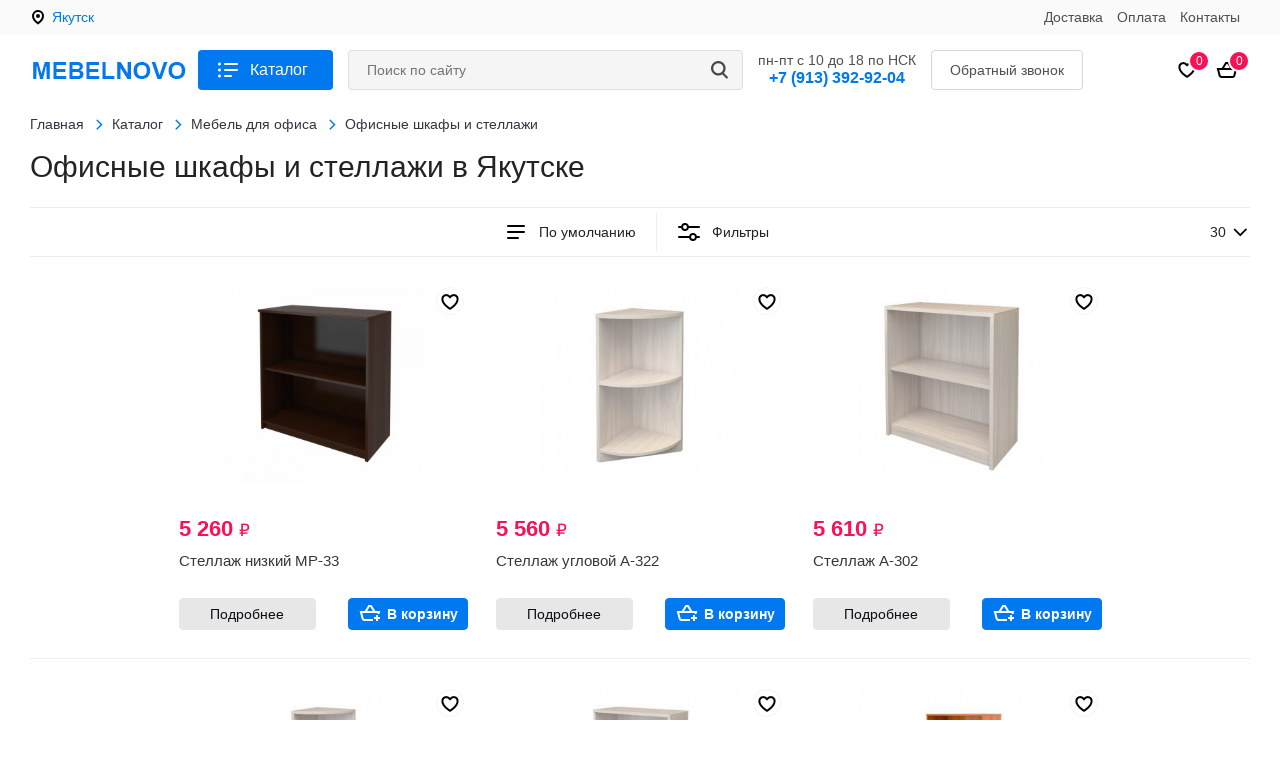

--- FILE ---
content_type: text/html; charset=UTF-8
request_url: https://yakytsk.mebelnovo.ru/katalog/mebeli-dlia-ofisa/ofisnye-shkafy-i-stellagi/
body_size: 8283
content:
<!DOCTYPE html>
<html lang="ru">
<head>
  <meta charset="utf-8">
  <meta name="viewport" content="width=device-width, initial-scale=1">
      <link rel="amphtml" href="https://yakytsk.mebelnovo.ru/amp/katalog/mebeli-dlia-ofisa/ofisnye-shkafy-i-stellagi/">  <title>Офисные шкафы и стеллажи купить в Якутске</title>
  <meta name='description' content='Купить офисные шкафы и стеллажи в Якутске по низкой цене. Заходи! Описание и фото - на сайте. Быстрая доставка по всей России!'>
  <meta name='keywords' content=''>
  <link rel="shortcut icon" type="image/png" href="https://mebelnovo.ru/templates/images/favicon.png">
      <link href="/templates/css/modules_site.css" rel="stylesheet" media="screen" />
    <link href="/templates/css/style.css?14" rel="stylesheet" media="screen" />
    <!--[if lt IE 9]><script src="https://cdnjs.cloudflare.com/ajax/libs/html5shiv/3.7.3/html5shiv.min.js"></script><![endif]-->
  <script>window.dataLayer = window.dataLayer || [];</script>
    <script type="application/ld+json">
    {
      "@context": "https://schema.org",
      "@type": "Organization",
      "url": "https://yakytsk.mebelnovo.ru/",
      "logo": "https://yakytsk.mebelnovo.ru/templates/images/logo-square.jpg"
    }
  </script>
      <meta property="og:title" content='Офисные шкафы и стеллажи в Якутске'/>
    <meta property="og:description" content='Купить офисные шкафы и стеллажи в Якутске по низкой цене. Заходи! Описание и фото - на сайте. Быстрая доставка по всей России!'>
          <meta property="og:image" content="https://yakytsk.mebelnovo.ru/images/one/ofisnye-shkafy-i-stellagi-611.jpg" />
      <meta property="og:image:width" content="290" />
      <meta property="og:image:height" content="290" />
        <meta property="og:type" content="website" />
    <meta property="og:url" content= "https://yakytsk.mebelnovo.ru/katalog/mebeli-dlia-ofisa/ofisnye-shkafy-i-stellagi/" />
    <meta property="og:locale" content="ru_RU" />
    <meta property="og:site_name" content="«MebelNovo»" />
  </head>
<body>

<div class="head-top">
  <div class="head-top-inner">
    <a href="#" class="city-link cities-but">Якутск</a>
    <ul class="menu-higher">
              <li><a href="/dostavka/">Доставка</a></li>              <li><a href="/oplata/">Оплата</a></li>              <li><a href="/kontakty/">Контакты</a></li>          </ul>
    <div class="clr"></div>
  </div>
</div>

<header class="header">
  <div class="head-line">
    <div class="head-inner">
      <a href="/katalog/" class="catalog-but catalog-but-mob"></a>
      <a href="/" class="logo"><img src="/templates/images/logo.jpg" alt="«MebelNovo»" width="158" height="23"></a>
      <a href="/katalog/" class="catalog-but catalog-but-full">Каталог</a>
      <div class="search-box">
        <form class="search-form" name="search" id="search-form" method="get" action="/search/" autocomplete="off">
          <input class="search-input" type="text" name="q" value="" id="q" placeholder="Поиск по сайту" autocomplete="off">
          <a title="Поиск по сайту" class="search-but" onclick="submitForm('search-form')"></a>
        </form>
        <div class="search-res" id="search-res"></div>
      </div>
      <div class="head-info">
        <div>пн-пт с 10 до 18 по НСК</div>
        <a href="tel:+7(913)392-92-04">+7 (913) 392-92-04</a>
      </div>
      <a href="#modal-callback" class="callback-but callback-but-head">Обратный звонок</a>
      <a href="/oformlenie-zakaza/" class="cart-box">
        <div class="cart-icon"></div>
        <span id="cart-mini">
0</span>
      </a>
      <a href="/izbrannoe/" class="favorite-box">
        <div class="favorite-icon"></div>
        <span id="favorites-count">0</span>
      </a>
      <a href="#" class="city-link-icon cities-but"></a>
      <div class="clr"></div>
    </div>
  </div>
</header>

<div class="left-panel menu-panel">
  <a class="leftmenu-catalog" href="/katalog/">Каталог</a>
  <ul class="leftmenu">
          <li><a href="/katalog/mebeli-dlia-kykhni/">Мебель для кухни</a>
                  <div class="leftmenu-arrow"></div>
          <ul>
                                        <li><a href="/katalog/mebeli-dlia-kykhni/modylinye-kykhonnye-garnityry/">Модульные кухонные гарнитуры</a></li>
                                        <li><a href="/katalog/mebeli-dlia-kykhni/standartnye-kykhonnye-garnityry/">Стандартные кухонные гарнитуры</a></li>
                                        <li><a href="/katalog/mebeli-dlia-kykhni/yglovye-kykhonnye-garnityry/">Угловые кухонные гарнитуры</a></li>
                                        <li><a href="/katalog/mebeli-dlia-kykhni/kykhonnye-ygolki-kykhonnye-zony/">Кухонные уголки, кухонные зоны</a></li>
                                        <li><a href="/katalog/mebeli-dlia-kykhni/stenovye-paneli-fartyki/">Стеновые панели (фартуки)</a></li>
                                        <li><a href="/katalog/mebeli-dlia-kykhni/obedennye-stoly-stoly-tymby/">Обеденные столы, столы-тумбы</a></li>
                                        <li><a href="/katalog/mebeli-dlia-kykhni/styliia-i-tabyrety-dlia-kykhni/">Стулья и табуреты для кухни</a></li>
                                        <li><a href="/katalog/mebeli-dlia-kykhni/stoleshnicy-38-mm/">Столешницы 38 мм</a></li>
                                        <li><a href="/katalog/mebeli-dlia-kykhni/stoleshnicy-26-mm/">Столешницы 26 мм</a></li>
                      </ul>
              </li>
          <li><a href="/katalog/mebeli-dlia-gostinoi/">Мебель для гостиной</a>
                  <div class="leftmenu-arrow"></div>
          <ul>
                                        <li><a href="/katalog/mebeli-dlia-gostinoi/modylinye-gostinye/">Модульные гостиные</a></li>
                                        <li><a href="/katalog/mebeli-dlia-gostinoi/mini-stenki-stenki/">Мини-стенки, стенки</a></li>
                                        <li><a href="/katalog/mebeli-dlia-gostinoi/gyrnalinye-stoliki/">Журнальные столики</a></li>
                                        <li><a href="/katalog/mebeli-dlia-gostinoi/tymby-tv/">Тумбы тв</a></li>
                      </ul>
              </li>
          <li><a href="/katalog/mebeli-dlia-detskoi/">Мебель для детской</a>
                  <div class="leftmenu-arrow"></div>
          <ul>
                                        <li><a href="/katalog/mebeli-dlia-detskoi/prikrovatnye-tymby-v-detskyu/">Прикроватные тумбы в детскую</a></li>
                                                      <li><a href="/katalog/mebeli-dlia-detskoi/modylinye-detskie/">Модульные детские</a></li>
                                        <li><a href="/katalog/mebeli-dlia-detskoi/standartnye-detskie/">Стандартные детские</a></li>
                                        <li><a href="/katalog/mebeli-dlia-detskoi/detskie-krovati/">Детские кровати</a></li>
                                        <li><a href="/katalog/mebeli-dlia-detskoi/krovati-cherdaki-2-kh-iarysnye-krovati/">Кровати-чердаки, 2-х ярусные кровати</a></li>
                                        <li><a href="/katalog/mebeli-dlia-detskoi/detskie-shkafy/">Детские шкафы</a></li>
                                        <li><a href="/katalog/mebeli-dlia-detskoi/komody-detskie/">Комоды детские</a></li>
                                        <li><a href="/katalog/mebeli-dlia-detskoi/pisimennye-stoly/">Письменные столы</a></li>
                                        <li><a href="/katalog/mebeli-dlia-detskoi/detskie-divany/">Детские диваны</a></li>
                      </ul>
              </li>
          <li><a href="/katalog/mebeli-dlia-prikhogei/">Мебель для прихожей</a>
                  <div class="leftmenu-arrow"></div>
          <ul>
                                        <li><a href="/katalog/mebeli-dlia-prikhogei/modylinye-prikhogie/">Модульные прихожие</a></li>
                                        <li><a href="/katalog/mebeli-dlia-prikhogei/standartnye-prikhogie/">Стандартные прихожие</a></li>
                                        <li><a href="/katalog/mebeli-dlia-prikhogei/veshalki-dlia-prikhogei/">Вешалки для прихожей</a></li>
                                        <li><a href="/katalog/mebeli-dlia-prikhogei/tymby-pod-obyvi-obyvnicy-i-banketki/">Тумбы под обувь (обувницы) и банкетки</a></li>
                                        <li><a href="/katalog/mebeli-dlia-prikhogei/zerkala/">Зеркала</a></li>
                      </ul>
              </li>
          <li><a href="/katalog/mebeli-dlia-spalini/">Мебель для спальни</a>
                  <div class="leftmenu-arrow"></div>
          <ul>
                                        <li><a href="/katalog/mebeli-dlia-spalini/modylinye-spalinye-garnityry/">Модульные спальные гарнитуры</a></li>
                                        <li><a href="/katalog/mebeli-dlia-spalini/krovati/">Кровати</a></li>
                                        <li><a href="/katalog/mebeli-dlia-spalini/krovati-s-podyemnym-mekhanizmom/">Кровати с подъемным механизмом</a></li>
                                        <li><a href="/katalog/mebeli-dlia-spalini/komody/">Комоды</a></li>
                                        <li><a href="/katalog/mebeli-dlia-spalini/tymby-prikrovatnye/">Тумбы прикроватные</a></li>
                                        <li><a href="/katalog/mebeli-dlia-spalini/stoly-tyaletnye-trumo/">Столы туалетные, трюмо</a></li>
                                        <li><a href="/katalog/mebeli-dlia-spalini/polki/">Полки</a></li>
                                    </ul>
              </li>
          <li><a href="/katalog/shkafy/">Шкафы</a>
                  <div class="leftmenu-arrow"></div>
          <ul>
                                        <li><a href="/katalog/shkafy/polki-620/">Полки</a></li>
                                        <li><a href="/katalog/shkafy/shkafy-kype/">Шкафы-купе</a></li>
                                        <li><a href="/katalog/shkafy/raspashnye-shkafy/">Распашные шкафы</a></li>
                                        <li><a href="/katalog/shkafy/yglovye-shkafy/">Угловые шкафы</a></li>
                                        <li><a href="/katalog/shkafy/stellagi/">Стеллажи</a></li>
                                        <li><a href="/katalog/shkafy/penaly/">Пеналы</a></li>
                                                  </ul>
              </li>
          <li><a href="/katalog/miagkaia-mebeli/">Мягкая мебель</a>
                  <div class="leftmenu-arrow"></div>
          <ul>
                                        <li><a href="/katalog/miagkaia-mebeli/priamye-divany/">Прямые диваны</a></li>
                                        <li><a href="/katalog/miagkaia-mebeli/yglovye-divany/">Угловые диваны</a></li>
                                        <li><a href="/katalog/miagkaia-mebeli/detskie-divany-48/">Детские диваны</a></li>
                                        <li><a href="/katalog/miagkaia-mebeli/kresla-krovati-kresla-i-pyfy/">Кресла-кровати, кресла и пуфы</a></li>
                                    </ul>
              </li>
          <li><a href="/katalog/matrasy/">Матрасы</a>
                  <div class="leftmenu-arrow"></div>
          <ul>
                                        <li><a href="/katalog/matrasy/matrasy-s-nezavisimym-pryginnym-blokom-ortopedicheskie/">Матрасы с независимым пружинным блоком (ортопедические)</a></li>
                                        <li><a href="/katalog/matrasy/namatrasniki-i-chekhly-dlia-matrasov/">Наматрасники и чехлы для матрасов</a></li>
                                        <li><a href="/katalog/matrasy/matrasy-bonneli/">Матрасы боннель</a></li>
                                    </ul>
              </li>
          <li><a href="/katalog/mebeli-dlia-ofisa/">Мебель для офиса</a>
                  <div class="leftmenu-arrow"></div>
          <ul>
                                        <li><a href="/katalog/mebeli-dlia-ofisa/ofisnye-stoly-tymby/">Офисные столы, тумбы</a></li>
                                        <li><a href="/katalog/mebeli-dlia-ofisa/rabochie-kabinety/">Рабочие кабинеты</a></li>
                                        <li><a href="/katalog/mebeli-dlia-ofisa/ofisnye-shkafy-i-stellagi/">Офисные шкафы и стеллажи</a></li>
                                        <li><a href="/katalog/mebeli-dlia-ofisa/priamye-kompiuternye-stoly/">Прямые компьютерные столы</a></li>
                                        <li><a href="/katalog/mebeli-dlia-ofisa/yglovye-kompiuternye-stoly/">Угловые компьютерные столы</a></li>
                                        <li><a href="/katalog/mebeli-dlia-ofisa/modylinye-kompiuternye-stoly/">Модульные компьютерные столы</a></li>
                                        <li><a href="/katalog/mebeli-dlia-ofisa/kresla-rykovoditelei/">Кресла руководителей</a></li>
                                        <li><a href="/katalog/mebeli-dlia-ofisa/kompiuternye-kresla/">Компьютерные кресла</a></li>
                                                      <li><a href="/katalog/mebeli-dlia-ofisa/ofisnye-divany/">Офисные диваны</a></li>
                                        <li><a href="/katalog/mebeli-dlia-ofisa/tymby-i-polki/">Тумбы и полки</a></li>
                      </ul>
              </li>
          <li><a href="/katalog/akcii/">Акции</a>
              </li>
          <li><a href="/katalog/proizvoditeli/">Производители</a>
              </li>
      </ul>
  <ul class="menu-higher-mob">
                <li><a href="/dostavka/">Доставка</a></li>                <li><a href="/oplata/">Оплата</a></li>                <li><a href="/kontakty/">Контакты</a></li>      </ul>
</div>
<div class="container" id="category-611">
  
<div class="breadcrumbs" itemscope itemtype="http://schema.org/BreadcrumbList">
  <div itemprop="itemListElement" itemscope itemtype="http://schema.org/ListItem">
    <a href="/" itemprop="item">
      <span itemprop="name">Главная</span>
      <meta itemprop="position" content="0">
    </a>
  </div>
              <div itemprop="itemListElement" itemscope itemtype="http://schema.org/ListItem">
        <a href="/katalog/" title="Каталог" itemprop="item">
          <span itemprop="name">Каталог</span>
          <meta itemprop="position" content="1">
        </a>
      </div>
                    <div itemprop="itemListElement" itemscope itemtype="http://schema.org/ListItem">
        <a href="/katalog/mebeli-dlia-ofisa/" title="Мебель для офиса" itemprop="item">
          <span itemprop="name">Мебель для офиса</span>
          <meta itemprop="position" content="2">
        </a>
      </div>
                    <span>Офисные шкафы и стеллажи</span>
          </div>
  <h1>Офисные шкафы и стеллажи в Якутске</h1>

  
  
  
  
      <div class="cat-filter">
      
<div class="filter-sort-but">
  <span>
    По умолчанию  </span>
  <div class="filter-sort-list" id="filter-sort-list">
    <a href="/katalog/mebeli-dlia-ofisa/ofisnye-shkafy-i-stellagi/">По умолчанию</a>
    <a href="/katalog/mebeli-dlia-ofisa/ofisnye-shkafy-i-stellagi/?sort=resprice-asc">Сначала дешевые</a>
    <a href="/katalog/mebeli-dlia-ofisa/ofisnye-shkafy-i-stellagi/?sort=resprice-desc">Сначала дорогие</a>
  </div>
</div>
<div class="filter-but">Фильтры</div>

<div class="products-count-but">
  <span>
    30  </span>
  <div class="products-count-list" id="products-count-list">
    <a href="#">30</a>
    <a href="#">60</a>
    <a href="#">80</a>
  </div>
</div>    </div>
  
      <div class="products-box">
        <div class="prod" id="mat1-23163">
    <div class="prod-img">
      <a href="/katalog/stellag-nizkii-mr-33/">
        <img src="/images/small/stellag-nizkii-mr-33-23163-1.jpg" alt="Стеллаж низкий МР-33 в Якутске - yakytsk.mebelnovo.ru | фото" title="Стеллаж низкий МР-33 в Якутске - yakytsk.mebelnovo.ru | подробнее">
      </a>
                          <div class="prod-favorite-but">
          <div class="prod-favorite-but-icon"></div>
        </div>
          </div>
    <div class="prod-sizes"></div>
    <div class="prod-prices">
              <div class="prod-price">5 260 <span>₽</span></div>
          </div>
    <div class="prod-name">
      <a href="/katalog/stellag-nizkii-mr-33/">Стеллаж низкий МР-33</a>
    </div>
    <div class="prod-buts">
      <a href="/katalog/stellag-nizkii-mr-33/" class="prod-more">Подробнее</a>
      <a href="#" class="prod-tocart cart-add">В корзину</a>
      <div class="clr"></div>
    </div>
  </div>
    <div class="prod" id="mat1-23158">
    <div class="prod-img">
      <a href="/katalog/stellag-yglovoi-a-322/">
        <img src="/images/small/stellag-yglovoi-a-322-23158-1.jpg" alt="Стеллаж угловой А-322 в Якутске - yakytsk.mebelnovo.ru | фото" title="Стеллаж угловой А-322 в Якутске - yakytsk.mebelnovo.ru | подробнее">
      </a>
                          <div class="prod-favorite-but">
          <div class="prod-favorite-but-icon"></div>
        </div>
          </div>
    <div class="prod-sizes"></div>
    <div class="prod-prices">
              <div class="prod-price">5 560 <span>₽</span></div>
          </div>
    <div class="prod-name">
      <a href="/katalog/stellag-yglovoi-a-322/">Стеллаж угловой А-322</a>
    </div>
    <div class="prod-buts">
      <a href="/katalog/stellag-yglovoi-a-322/" class="prod-more">Подробнее</a>
      <a href="#" class="prod-tocart cart-add">В корзину</a>
      <div class="clr"></div>
    </div>
  </div>
    <div class="prod" id="mat1-23173">
    <div class="prod-img">
      <a href="/katalog/stellag-a-302/">
        <img src="/images/small/stellag-a-302-23173-1.jpg" alt="Стеллаж А-302 в Якутске - yakytsk.mebelnovo.ru | фото" title="Стеллаж А-302 в Якутске - yakytsk.mebelnovo.ru | подробнее">
      </a>
                          <div class="prod-favorite-but">
          <div class="prod-favorite-but-icon"></div>
        </div>
          </div>
    <div class="prod-sizes"></div>
    <div class="prod-prices">
              <div class="prod-price">5 610 <span>₽</span></div>
          </div>
    <div class="prod-name">
      <a href="/katalog/stellag-a-302/">Стеллаж А-302</a>
    </div>
    <div class="prod-buts">
      <a href="/katalog/stellag-a-302/" class="prod-more">Подробнее</a>
      <a href="#" class="prod-tocart cart-add">В корзину</a>
      <div class="clr"></div>
    </div>
  </div>
    <div class="prod" id="mat1-23157">
    <div class="prod-img">
      <a href="/katalog/stellag-yglovoi-a-324/">
        <img src="/images/small/stellag-yglovoi-a-324-23157-1.jpg" alt="Стеллаж угловой А-324 в Якутске - yakytsk.mebelnovo.ru | фото" title="Стеллаж угловой А-324 в Якутске - yakytsk.mebelnovo.ru | подробнее">
      </a>
                          <div class="prod-favorite-but">
          <div class="prod-favorite-but-icon"></div>
        </div>
          </div>
    <div class="prod-sizes"></div>
    <div class="prod-prices">
              <div class="prod-price">7 180 <span>₽</span></div>
          </div>
    <div class="prod-name">
      <a href="/katalog/stellag-yglovoi-a-324/">Стеллаж угловой А-324</a>
    </div>
    <div class="prod-buts">
      <a href="/katalog/stellag-yglovoi-a-324/" class="prod-more">Подробнее</a>
      <a href="#" class="prod-tocart cart-add">В корзину</a>
      <div class="clr"></div>
    </div>
  </div>
    <div class="prod" id="mat1-23172">
    <div class="prod-img">
      <a href="/katalog/stellag-a-304/">
        <img src="/images/small/stellag-a-304-23172-1.jpg" alt="Стеллаж А-304 в Якутске - yakytsk.mebelnovo.ru | фото" title="Стеллаж А-304 в Якутске - yakytsk.mebelnovo.ru | подробнее">
      </a>
                          <div class="prod-favorite-but">
          <div class="prod-favorite-but-icon"></div>
        </div>
          </div>
    <div class="prod-sizes"></div>
    <div class="prod-prices">
              <div class="prod-price">7 410 <span>₽</span></div>
          </div>
    <div class="prod-name">
      <a href="/katalog/stellag-a-304/">Стеллаж А-304</a>
    </div>
    <div class="prod-buts">
      <a href="/katalog/stellag-a-304/" class="prod-more">Подробнее</a>
      <a href="#" class="prod-tocart cart-add">В корзину</a>
      <div class="clr"></div>
    </div>
  </div>
    <div class="prod" id="mat1-23170">
    <div class="prod-img">
      <a href="/katalog/stellag-v-834/">
        <img src="/images/small/stellag-v-834-23170-1.jpg" alt="Стеллаж В-834 в Якутске - yakytsk.mebelnovo.ru | фото" title="Стеллаж В-834 в Якутске - yakytsk.mebelnovo.ru | подробнее">
      </a>
                          <div class="prod-favorite-but">
          <div class="prod-favorite-but-icon"></div>
        </div>
          </div>
    <div class="prod-sizes"></div>
    <div class="prod-prices">
              <div class="prod-price">7 730 <span>₽</span></div>
          </div>
    <div class="prod-name">
      <a href="/katalog/stellag-v-834/">Стеллаж В-834</a>
    </div>
    <div class="prod-buts">
      <a href="/katalog/stellag-v-834/" class="prod-more">Подробнее</a>
      <a href="#" class="prod-tocart cart-add">В корзину</a>
      <div class="clr"></div>
    </div>
  </div>
    <div class="prod" id="mat1-23221">
    <div class="prod-img">
      <a href="/katalog/korpys-shkafa-dlia-odegdy-mr-32/">
        <img src="/images/small/korpys-shkafa-dlia-odegdy-mr-32-23221-1.jpg" alt="Корпус шкафа для одежды МР-32 в Якутске - yakytsk.mebelnovo.ru | фото" title="Корпус шкафа для одежды МР-32 в Якутске - yakytsk.mebelnovo.ru | подробнее">
      </a>
                          <div class="prod-favorite-but">
          <div class="prod-favorite-but-icon"></div>
        </div>
          </div>
    <div class="prod-sizes"></div>
    <div class="prod-prices">
              <div class="prod-price">8 760 <span>₽</span></div>
          </div>
    <div class="prod-name">
      <a href="/katalog/korpys-shkafa-dlia-odegdy-mr-32/">Корпус шкафа для одежды МР-32</a>
    </div>
    <div class="prod-buts">
      <a href="/katalog/korpys-shkafa-dlia-odegdy-mr-32/" class="prod-more">Подробнее</a>
      <a href="#" class="prod-tocart cart-add">В корзину</a>
      <div class="clr"></div>
    </div>
  </div>
    <div class="prod" id="mat1-23168">
    <div class="prod-img">
      <a href="/katalog/stellag-v-838/">
        <img src="/images/small/stellag-v-838-23168-1.jpg" alt="Стеллаж В-838 в Якутске - yakytsk.mebelnovo.ru | фото" title="Стеллаж В-838 в Якутске - yakytsk.mebelnovo.ru | подробнее">
      </a>
                          <div class="prod-favorite-but">
          <div class="prod-favorite-but-icon"></div>
        </div>
          </div>
    <div class="prod-sizes"></div>
    <div class="prod-prices">
              <div class="prod-price">9 840 <span>₽</span></div>
          </div>
    <div class="prod-name">
      <a href="/katalog/stellag-v-838/">Стеллаж В-838</a>
    </div>
    <div class="prod-buts">
      <a href="/katalog/stellag-v-838/" class="prod-more">Подробнее</a>
      <a href="#" class="prod-tocart cart-add">В корзину</a>
      <div class="clr"></div>
    </div>
  </div>
    <div class="prod" id="mat1-23156">
    <div class="prod-img">
      <a href="/katalog/stellag-yglovoi-a-326/">
        <img src="/images/small/stellag-yglovoi-a-326-23156-1.jpg" alt="Стеллаж угловой А-326 в Якутске - yakytsk.mebelnovo.ru | фото" title="Стеллаж угловой А-326 в Якутске - yakytsk.mebelnovo.ru | подробнее">
      </a>
                          <div class="prod-favorite-but">
          <div class="prod-favorite-but-icon"></div>
        </div>
          </div>
    <div class="prod-sizes"></div>
    <div class="prod-prices">
              <div class="prod-price">9 930 <span>₽</span></div>
          </div>
    <div class="prod-name">
      <a href="/katalog/stellag-yglovoi-a-326/">Стеллаж угловой А-326</a>
    </div>
    <div class="prod-buts">
      <a href="/katalog/stellag-yglovoi-a-326/" class="prod-more">Подробнее</a>
      <a href="#" class="prod-tocart cart-add">В корзину</a>
      <div class="clr"></div>
    </div>
  </div>
    <div class="prod" id="mat1-23219">
    <div class="prod-img">
      <a href="/katalog/korpys-shkafa-prioritet-k-933/">
        <img src="/images/small/korpys-shkafa-prioritet-k-933-23219-1.jpg" alt="Корпус шкафа Приоритет К-933 в Якутске - yakytsk.mebelnovo.ru | фото" title="Корпус шкафа Приоритет К-933 в Якутске - yakytsk.mebelnovo.ru | подробнее">
      </a>
                          <div class="prod-favorite-but">
          <div class="prod-favorite-but-icon"></div>
        </div>
          </div>
    <div class="prod-sizes"></div>
    <div class="prod-prices">
              <div class="prod-price">11 230 <span>₽</span></div>
          </div>
    <div class="prod-name">
      <a href="/katalog/korpys-shkafa-prioritet-k-933/">Корпус шкафа Приоритет К-933</a>
    </div>
    <div class="prod-buts">
      <a href="/katalog/korpys-shkafa-prioritet-k-933/" class="prod-more">Подробнее</a>
      <a href="#" class="prod-tocart cart-add">В корзину</a>
      <div class="clr"></div>
    </div>
  </div>
    <div class="prod" id="mat1-23171">
    <div class="prod-img">
      <a href="/katalog/stellag-a-306/">
        <img src="/images/small/stellag-a-306-23171-1.jpg" alt="Стеллаж А-306 в Якутске - yakytsk.mebelnovo.ru | фото" title="Стеллаж А-306 в Якутске - yakytsk.mebelnovo.ru | подробнее">
      </a>
                          <div class="prod-favorite-but">
          <div class="prod-favorite-but-icon"></div>
        </div>
          </div>
    <div class="prod-sizes"></div>
    <div class="prod-prices">
              <div class="prod-price">11 580 <span>₽</span></div>
          </div>
    <div class="prod-name">
      <a href="/katalog/stellag-a-306/">Стеллаж А-306</a>
    </div>
    <div class="prod-buts">
      <a href="/katalog/stellag-a-306/" class="prod-more">Подробнее</a>
      <a href="#" class="prod-tocart cart-add">В корзину</a>
      <div class="clr"></div>
    </div>
  </div>
    <div class="prod" id="mat1-23160">
    <div class="prod-img">
      <a href="/katalog/stellag-srednii-yzkii-nt-440/">
        <img src="/images/small/stellag-srednii-yzkii-nt-440-23160-1.jpg" alt="Стеллаж средний узкий НТ-440 в Якутске - yakytsk.mebelnovo.ru | фото" title="Стеллаж средний узкий НТ-440 в Якутске - yakytsk.mebelnovo.ru | подробнее">
      </a>
                          <div class="prod-favorite-but">
          <div class="prod-favorite-but-icon"></div>
        </div>
          </div>
    <div class="prod-sizes"></div>
    <div class="prod-prices">
              <div class="prod-price">11 630 <span>₽</span></div>
          </div>
    <div class="prod-name">
      <a href="/katalog/stellag-srednii-yzkii-nt-440/">Стеллаж средний узкий НТ-440</a>
    </div>
    <div class="prod-buts">
      <a href="/katalog/stellag-srednii-yzkii-nt-440/" class="prod-more">Подробнее</a>
      <a href="#" class="prod-tocart cart-add">В корзину</a>
      <div class="clr"></div>
    </div>
  </div>
    <div class="prod" id="mat1-23090">
    <div class="prod-img">
      <a href="/katalog/shkaf-dlia-odegdy-a-308/">
        <img src="/images/small/shkaf-dlia-odegdy-a-308-23090-1.jpg" alt="Шкаф для одежды А-308 в Якутске - yakytsk.mebelnovo.ru | фото" title="Шкаф для одежды А-308 в Якутске - yakytsk.mebelnovo.ru | подробнее">
      </a>
                          <div class="prod-favorite-but">
          <div class="prod-favorite-but-icon"></div>
        </div>
          </div>
    <div class="prod-sizes"></div>
    <div class="prod-prices">
              <div class="prod-price">13 370 <span>₽</span></div>
          </div>
    <div class="prod-name">
      <a href="/katalog/shkaf-dlia-odegdy-a-308/">Шкаф для одежды А-308</a>
    </div>
    <div class="prod-buts">
      <a href="/katalog/shkaf-dlia-odegdy-a-308/" class="prod-more">Подробнее</a>
      <a href="#" class="prod-tocart cart-add">В корзину</a>
      <div class="clr"></div>
    </div>
  </div>
    <div class="prod" id="mat1-23220">
    <div class="prod-img">
      <a href="/katalog/korpys-shkafa-prioritet-k-932/">
        <img src="/images/small/korpys-shkafa-prioritet-k-932-23220-1.jpg" alt="Корпус шкафа Приоритет К-932 в Якутске - yakytsk.mebelnovo.ru | фото" title="Корпус шкафа Приоритет К-932 в Якутске - yakytsk.mebelnovo.ru | подробнее">
      </a>
                          <div class="prod-favorite-but">
          <div class="prod-favorite-but-icon"></div>
        </div>
          </div>
    <div class="prod-sizes"></div>
    <div class="prod-prices">
              <div class="prod-price">13 530 <span>₽</span></div>
          </div>
    <div class="prod-name">
      <a href="/katalog/korpys-shkafa-prioritet-k-932/">Корпус шкафа Приоритет К-932</a>
    </div>
    <div class="prod-buts">
      <a href="/katalog/korpys-shkafa-prioritet-k-932/" class="prod-more">Подробнее</a>
      <a href="#" class="prod-tocart cart-add">В корзину</a>
      <div class="clr"></div>
    </div>
  </div>
    <div class="prod" id="mat1-23085">
    <div class="prod-img">
      <a href="/katalog/shkaf-kombinirovannyi-a-321/">
        <img src="/images/small/shkaf-kombinirovannyi-a-321-23085-1.jpg" alt="Шкаф комбинированный А-321 в Якутске - yakytsk.mebelnovo.ru | фото" title="Шкаф комбинированный А-321 в Якутске - yakytsk.mebelnovo.ru | подробнее">
      </a>
                          <div class="prod-favorite-but">
          <div class="prod-favorite-but-icon"></div>
        </div>
          </div>
    <div class="prod-sizes"></div>
    <div class="prod-prices">
              <div class="prod-price">13 610 <span>₽</span></div>
          </div>
    <div class="prod-name">
      <a href="/katalog/shkaf-kombinirovannyi-a-321/">Шкаф комбинированный А-321</a>
    </div>
    <div class="prod-buts">
      <a href="/katalog/shkaf-kombinirovannyi-a-321/" class="prod-more">Подробнее</a>
      <a href="#" class="prod-tocart cart-add">В корзину</a>
      <div class="clr"></div>
    </div>
  </div>
    <div class="prod" id="mat1-23159">
    <div class="prod-img">
      <a href="/katalog/stellag-srednii-shirokii-nt-480/">
        <img src="/images/small/stellag-srednii-shirokii-nt-480-23159-1.jpg" alt="Стеллаж средний широкий НТ-480 в Якутске - yakytsk.mebelnovo.ru | фото" title="Стеллаж средний широкий НТ-480 в Якутске - yakytsk.mebelnovo.ru | подробнее">
      </a>
                          <div class="prod-favorite-but">
          <div class="prod-favorite-but-icon"></div>
        </div>
          </div>
    <div class="prod-sizes"></div>
    <div class="prod-prices">
              <div class="prod-price">13 610 <span>₽</span></div>
          </div>
    <div class="prod-name">
      <a href="/katalog/stellag-srednii-shirokii-nt-480/">Стеллаж средний широкий НТ-480</a>
    </div>
    <div class="prod-buts">
      <a href="/katalog/stellag-srednii-shirokii-nt-480/" class="prod-more">Подробнее</a>
      <a href="#" class="prod-tocart cart-add">В корзину</a>
      <div class="clr"></div>
    </div>
  </div>
    <div class="prod" id="mat1-23166">
    <div class="prod-img">
      <a href="/katalog/stellag-vysokii-yzkii-nt-540/">
        <img src="/images/small/stellag-vysokii-yzkii-nt-540-23166-1.jpg" alt="Стеллаж высокий узкий НТ-540 в Якутске - yakytsk.mebelnovo.ru | фото" title="Стеллаж высокий узкий НТ-540 в Якутске - yakytsk.mebelnovo.ru | подробнее">
      </a>
                          <div class="prod-favorite-but">
          <div class="prod-favorite-but-icon"></div>
        </div>
          </div>
    <div class="prod-sizes"></div>
    <div class="prod-prices">
              <div class="prod-price">14 070 <span>₽</span></div>
          </div>
    <div class="prod-name">
      <a href="/katalog/stellag-vysokii-yzkii-nt-540/">Стеллаж высокий узкий НТ-540</a>
    </div>
    <div class="prod-buts">
      <a href="/katalog/stellag-vysokii-yzkii-nt-540/" class="prod-more">Подробнее</a>
      <a href="#" class="prod-tocart cart-add">В корзину</a>
      <div class="clr"></div>
    </div>
  </div>
    <div class="prod" id="mat1-23088">
    <div class="prod-img">
      <a href="/katalog/shkaf-dlia-odegdy-v-891-v-839vd-869vf-865-mil-orekh/">
        <img src="/images/small/shkaf-dlia-odegdy-v-891-v-839vd-869vf-865-mil-orekh-23088-1.jpg" alt="Шкаф для одежды В-891 (В-839,ВД-869,ВФ-865) мил. орех в Якутске - yakytsk.mebelnovo.ru | фото" title="Шкаф для одежды В-891 (В-839,ВД-869,ВФ-865) мил. орех в Якутске - yakytsk.mebelnovo.ru | подробнее">
      </a>
                          <div class="prod-favorite-but">
          <div class="prod-favorite-but-icon"></div>
        </div>
          </div>
    <div class="prod-sizes"></div>
    <div class="prod-prices">
              <div class="prod-price">14 840 <span>₽</span></div>
          </div>
    <div class="prod-name">
      <a href="/katalog/shkaf-dlia-odegdy-v-891-v-839vd-869vf-865-mil-orekh/">Шкаф для одежды В-891 (В-839,ВД-869,ВФ-865) мил. орех</a>
    </div>
    <div class="prod-buts">
      <a href="/katalog/shkaf-dlia-odegdy-v-891-v-839vd-869vf-865-mil-orekh/" class="prod-more">Подробнее</a>
      <a href="#" class="prod-tocart cart-add">В корзину</a>
      <div class="clr"></div>
    </div>
  </div>
    <div class="prod" id="mat1-23165">
    <div class="prod-img">
      <a href="/katalog/stellag-vysokii-shirokii-nt-580/">
        <img src="/images/small/stellag-vysokii-shirokii-nt-580-23165-1.jpg" alt="Стеллаж высокий широкий НТ-580 в Якутске - yakytsk.mebelnovo.ru | фото" title="Стеллаж высокий широкий НТ-580 в Якутске - yakytsk.mebelnovo.ru | подробнее">
      </a>
                          <div class="prod-favorite-but">
          <div class="prod-favorite-but-icon"></div>
        </div>
          </div>
    <div class="prod-sizes"></div>
    <div class="prod-prices">
              <div class="prod-price">18 710 <span>₽</span></div>
          </div>
    <div class="prod-name">
      <a href="/katalog/stellag-vysokii-shirokii-nt-580/">Стеллаж высокий широкий НТ-580</a>
    </div>
    <div class="prod-buts">
      <a href="/katalog/stellag-vysokii-shirokii-nt-580/" class="prod-more">Подробнее</a>
      <a href="#" class="prod-tocart cart-add">В корзину</a>
      <div class="clr"></div>
    </div>
  </div>
    <div class="prod" id="mat1-23218">
    <div class="prod-img">
      <a href="/katalog/korpys-shkafa-prioritet-k-934/">
        <img src="/images/small/korpys-shkafa-prioritet-k-934-23218-1.jpg" alt="Корпус шкафа Приоритет К-934 в Якутске - yakytsk.mebelnovo.ru | фото" title="Корпус шкафа Приоритет К-934 в Якутске - yakytsk.mebelnovo.ru | подробнее">
      </a>
                          <div class="prod-favorite-but">
          <div class="prod-favorite-but-icon"></div>
        </div>
          </div>
    <div class="prod-sizes"></div>
    <div class="prod-prices">
              <div class="prod-price">19 130 <span>₽</span></div>
          </div>
    <div class="prod-name">
      <a href="/katalog/korpys-shkafa-prioritet-k-934/">Корпус шкафа Приоритет К-934</a>
    </div>
    <div class="prod-buts">
      <a href="/katalog/korpys-shkafa-prioritet-k-934/" class="prod-more">Подробнее</a>
      <a href="#" class="prod-tocart cart-add">В корзину</a>
      <div class="clr"></div>
    </div>
  </div>
    <div class="prod" id="mat1-23091">
    <div class="prod-img">
      <a href="/katalog/shkaf-dlia-odegdy-a-307/">
        <img src="/images/small/shkaf-dlia-odegdy-a-307-23091-1.jpg" alt="Шкаф для одежды А-307 в Якутске - yakytsk.mebelnovo.ru | фото" title="Шкаф для одежды А-307 в Якутске - yakytsk.mebelnovo.ru | подробнее">
      </a>
                          <div class="prod-favorite-but">
          <div class="prod-favorite-but-icon"></div>
        </div>
          </div>
    <div class="prod-sizes"></div>
    <div class="prod-prices">
              <div class="prod-price">19 280 <span>₽</span></div>
          </div>
    <div class="prod-name">
      <a href="/katalog/shkaf-dlia-odegdy-a-307/">Шкаф для одежды А-307</a>
    </div>
    <div class="prod-buts">
      <a href="/katalog/shkaf-dlia-odegdy-a-307/" class="prod-more">Подробнее</a>
      <a href="#" class="prod-tocart cart-add">В корзину</a>
      <div class="clr"></div>
    </div>
  </div>
    <div class="prod" id="mat1-23089">
    <div class="prod-img">
      <a href="/katalog/shkaf-dlia-odegdy-v-890-v-837vd-866vf-866/">
        <img src="/images/small/shkaf-dlia-odegdy-v-890-v-837vd-866vf-866-23089-1.jpg" alt="Шкаф для одежды В-890 (В-837,ВД-866,ВФ-866) в Якутске - yakytsk.mebelnovo.ru | фото" title="Шкаф для одежды В-890 (В-837,ВД-866,ВФ-866) в Якутске - yakytsk.mebelnovo.ru | подробнее">
      </a>
                          <div class="prod-favorite-but">
          <div class="prod-favorite-but-icon"></div>
        </div>
          </div>
    <div class="prod-sizes"></div>
    <div class="prod-prices">
              <div class="prod-price">20 730 <span>₽</span></div>
          </div>
    <div class="prod-name">
      <a href="/katalog/shkaf-dlia-odegdy-v-890-v-837vd-866vf-866/">Шкаф для одежды В-890 (В-837,ВД-866,ВФ-866)</a>
    </div>
    <div class="prod-buts">
      <a href="/katalog/shkaf-dlia-odegdy-v-890-v-837vd-866vf-866/" class="prod-more">Подробнее</a>
      <a href="#" class="prod-tocart cart-add">В корзину</a>
      <div class="clr"></div>
    </div>
  </div>
    <div class="prod" id="mat1-23086">
    <div class="prod-img">
      <a href="/katalog/shkaf-kombinirovannyi-a-310/">
        <img src="/images/small/shkaf-kombinirovannyi-a-310-23086-1.jpg" alt="Шкаф комбинированный А-310 в Якутске - yakytsk.mebelnovo.ru | фото" title="Шкаф комбинированный А-310 в Якутске - yakytsk.mebelnovo.ru | подробнее">
      </a>
                          <div class="prod-favorite-but">
          <div class="prod-favorite-but-icon"></div>
        </div>
          </div>
    <div class="prod-sizes"></div>
    <div class="prod-prices">
              <div class="prod-price">21 180 <span>₽</span></div>
          </div>
    <div class="prod-name">
      <a href="/katalog/shkaf-kombinirovannyi-a-310/">Шкаф комбинированный А-310</a>
    </div>
    <div class="prod-buts">
      <a href="/katalog/shkaf-kombinirovannyi-a-310/" class="prod-more">Подробнее</a>
      <a href="#" class="prod-tocart cart-add">В корзину</a>
      <div class="clr"></div>
    </div>
  </div>
    <div class="prod" id="mat1-23087">
    <div class="prod-img">
      <a href="/katalog/shkaf-dlia-odegdy-prioritet-k-988-k-935-k-944-kf-944/">
        <img src="/images/small/shkaf-dlia-odegdy-prioritet-k-988-k-935-k-944-kf-944-23087-1.jpg" alt="Шкаф для одежды Приоритет К-988 (К-935, К-944, КФ-944) в Якутске - yakytsk.mebelnovo.ru | фото" title="Шкаф для одежды Приоритет К-988 (К-935, К-944, КФ-944) в Якутске - yakytsk.mebelnovo.ru | подробнее">
      </a>
                          <div class="prod-favorite-but">
          <div class="prod-favorite-but-icon"></div>
        </div>
          </div>
    <div class="prod-sizes"></div>
    <div class="prod-prices">
              <div class="prod-price">26 430 <span>₽</span></div>
          </div>
    <div class="prod-name">
      <a href="/katalog/shkaf-dlia-odegdy-prioritet-k-988-k-935-k-944-kf-944/">Шкаф для одежды Приоритет К-988 (К-935, К-944, КФ-944)</a>
    </div>
    <div class="prod-buts">
      <a href="/katalog/shkaf-dlia-odegdy-prioritet-k-988-k-935-k-944-kf-944/" class="prod-more">Подробнее</a>
      <a href="#" class="prod-tocart cart-add">В корзину</a>
      <div class="clr"></div>
    </div>
  </div>
    <div class="prod" id="mat1-23155">
    <div class="prod-img">
      <a href="/katalog/stellag-yzkii-kt-41/">
        <img src="/images/small/stellag-yzkii-kt-41-23155-1.jpg" alt="Стеллаж узкий КТ-41 в Якутске - yakytsk.mebelnovo.ru | фото" title="Стеллаж узкий КТ-41 в Якутске - yakytsk.mebelnovo.ru | подробнее">
      </a>
                          <div class="prod-favorite-but">
          <div class="prod-favorite-but-icon"></div>
        </div>
          </div>
    <div class="prod-sizes"></div>
    <div class="prod-prices">
              <div class="prod-price">28 170 <span>₽</span></div>
          </div>
    <div class="prod-name">
      <a href="/katalog/stellag-yzkii-kt-41/">Стеллаж узкий КТ-41</a>
    </div>
    <div class="prod-buts">
      <a href="/katalog/stellag-yzkii-kt-41/" class="prod-more">Подробнее</a>
      <a href="#" class="prod-tocart cart-add">В корзину</a>
      <div class="clr"></div>
    </div>
  </div>
    <div class="prod" id="mat1-23092">
    <div class="prod-img">
      <a href="/katalog/shkaf-dlia-odegdy-nt-590sh/">
        <img src="/images/small/shkaf-dlia-odegdy-nt-590sh-23092-1.jpg" alt="Шкаф для одежды НТ-590Ш в Якутске - yakytsk.mebelnovo.ru | фото" title="Шкаф для одежды НТ-590Ш в Якутске - yakytsk.mebelnovo.ru | подробнее">
      </a>
                          <div class="prod-favorite-but">
          <div class="prod-favorite-but-icon"></div>
        </div>
          </div>
    <div class="prod-sizes"></div>
    <div class="prod-prices">
              <div class="prod-price">30 280 <span>₽</span></div>
          </div>
    <div class="prod-name">
      <a href="/katalog/shkaf-dlia-odegdy-nt-590sh/">Шкаф для одежды НТ-590Ш</a>
    </div>
    <div class="prod-buts">
      <a href="/katalog/shkaf-dlia-odegdy-nt-590sh/" class="prod-more">Подробнее</a>
      <a href="#" class="prod-tocart cart-add">В корзину</a>
      <div class="clr"></div>
    </div>
  </div>
    <div class="prod" id="mat1-23164">
    <div class="prod-img">
      <a href="/katalog/stellag-kombinirovannyi-kt-42/">
        <img src="/images/small/stellag-kombinirovannyi-kt-42-23164-1.jpg" alt="Стеллаж комбинированный КТ-42 в Якутске - yakytsk.mebelnovo.ru | фото" title="Стеллаж комбинированный КТ-42 в Якутске - yakytsk.mebelnovo.ru | подробнее">
      </a>
                          <div class="prod-favorite-but">
          <div class="prod-favorite-but-icon"></div>
        </div>
          </div>
    <div class="prod-sizes"></div>
    <div class="prod-prices">
              <div class="prod-price">51 920 <span>₽</span></div>
          </div>
    <div class="prod-name">
      <a href="/katalog/stellag-kombinirovannyi-kt-42/">Стеллаж комбинированный КТ-42</a>
    </div>
    <div class="prod-buts">
      <a href="/katalog/stellag-kombinirovannyi-kt-42/" class="prod-more">Подробнее</a>
      <a href="#" class="prod-tocart cart-add">В корзину</a>
      <div class="clr"></div>
    </div>
  </div>
      </div>
  
  
  </div>


<div class="right-panel filter-panel">
  <div class="panel-title">Фильтры</div>
  
<div class="filters" id="filters">
  <div class="f-name">Цена</div>
  <div class="f-body">
    <div class="f-prices-box">
      от <input type="text" name="price" id="price-cur-min" maxlength="10" value="5250" class="price-cur-min">
      до <input type="text" name="price" id="price-cur-max" maxlength="10" value="51910" class="price-cur-max">
      <span class="measure-min">₽</span>
      <span class="measure-max">₽</span>
    </div>
    <div class="sliderCont"><div class="slider" id="slider-price"></div></div>
  </div>
  <div class="f-hidden">
    <div id="price-db-min">5250</div>
    <div id="price-db-max">51910</div>
  </div>

      <div class="f-name">Производители</div>
          <div class="f-body">
                                        <label class="f-label">
              <input class="f-checkbox" type="checkbox" name="programma-tekhno" value="71">
              <span class="f-checkbox-custom"></span>
              <span class="f-label-name">Программа Техно</span>
              <span class="f-count">(27)</span>
            </label>
                        </div>
      </div>
<div class="f-buts">
  <a href="/katalog/mebeli-dlia-ofisa/ofisnye-shkafy-i-stellagi/" class="f-mes">Показать товары</a>
  <a href="/katalog/mebeli-dlia-ofisa/ofisnye-shkafy-i-stellagi/" class="f-cancel">Сбросить все</a>
</div>








</div><footer class="footer">
  <div class="foot-inner">
    <div class="foot-1">
      <a href="/" class="logo-foot"><img src="/templates/images/logo-footer.jpg" alt="«MebelNovo»" width="158" height="23"></a>
    </div>
    <div class="foot-2">
      <div class="foot-title">Покупателям</div>
      <div class="foot-arrow"></div>
      <div class="foot-box">
        <ul class="foot-menu">
                      <li><a href="/dostavka/">Доставка</a></li>
                      <li><a href="/oplata/">Оплата</a></li>
                      <li><a href="/polizovateliskoe-soglashenie/">Пользовательское соглашение</a></li>
                      <li><a href="/politika-konfidencialinosti/">Политика конфиденциальности</a></li>
                      <li><a href="/kontakty/">Контакты</a></li>
                  </ul>
      </div>
    </div>
    <div class="foot-3">
      <div class="foot-title">Каталог</div>
      <div class="foot-arrow"></div>
      <div class="foot-box">
                <ul class="foot-menu foot-menu-col">
                                  <li><a href="/katalog/mebeli-dlia-kykhni/">Мебель для кухни</a></li>
                                              <li><a href="/katalog/mebeli-dlia-gostinoi/">Мебель для гостиной</a></li>
                                              <li><a href="/katalog/mebeli-dlia-detskoi/">Мебель для детской</a></li>
                                              <li><a href="/katalog/mebeli-dlia-prikhogei/">Мебель для прихожей</a></li>
                                              <li><a href="/katalog/mebeli-dlia-spalini/">Мебель для спальни</a></li>
                                              <li><a href="/katalog/shkafy/">Шкафы</a></li>
                                  </ul><ul class="foot-menu foot-menu-col">            <li><a href="/katalog/miagkaia-mebeli/">Мягкая мебель</a></li>
                                              <li><a href="/katalog/matrasy/">Матрасы</a></li>
                                              <li><a href="/katalog/mebeli-dlia-ofisa/">Мебель для офиса</a></li>
                                              <li><a href="/katalog/akcii/">Акции</a></li>
                                              <li><a href="/katalog/proizvoditeli/">Производители</a></li>
                              </ul>
      </div>
    </div>
    <div class="foot-info">
      <div class="foot-title">Контакты</div>
      <div class="foot-arrow"></div>
      <div class="foot-box">
        <div class="foot-time">пн-пт с 10 до 18 по НСК</div>
        <div class="foot-phone"><a href="tel:+7(913)392-92-04">+7 (913) 392-92-04</a></div>
        <div><a href="#" class="callback-but-foot callback-but">Обратный звонок</a></div>
        <div class="foot-mail"><a href="mailto:zakaz@mebelnovo.ru" class="mail">zakaz@mebelnovo.ru</a></div>
      </div>
    </div>
    <div class="clr"></div>
  </div>
</footer>
<div class="foot-bottom">Copyright © 2022. Все права защищены.</div>

<div class="fog"></div>

<div class="right-panel callback-panel">
  <div class="panel-title">Оставьте ваш телефон и наш менеджер свяжется с вами в ближайшее рабочее время</div>
  <form method="post" name="call_form" id="call_form">
    <div class="panel-input-box">
      <input type="text" class="" maxlength="255" required="required" id="call_phone" name="call_phone" value="" placeholder="Телефон *">
    </div>
    <div class="panel-input-box c-box">
      <img src="/templates/images/capcha.jpg" alt="Проверка">
      <input type="text" class="call_check_input" maxlength="3" required="required" id="call_check_input" name="call_check_input" value="" placeholder="Введите число *">
    </div>
    <div class="panel-input-box">
      <label class="panel-label-box">
        <input class="checkbox" type="checkbox" name="call_agreement" id="call_agreement" checked required="">
        <span class="checkbox-custom" id="call_checkbox_custom"></span>
        Отправляя форму, я даю согласие на обработку <a href="#modal-agreement" class="get-agreement">персональных данных</a>
      </label>
      <div class="but" id="call_but" onclick="ym(87440290,'reachGoal','obr_zvonok'); return true;">Отправить заявку</div>
      <input type="hidden" value="" name="call_check" id="call_check">
      <div class="clr"></div>
    </div>
  </form>
</div>

<div class="right-panel oneclick-panel">
  <div class="panel-toptitle">Вы хотите купить:</div>
  <div class="panel-title" id="oneclick-product"></div>
  <div class="panel-title">Укажите контактные данные и наши менеджеры свяжутся с вами для завершения оформления заказа</div>
  <form method="post" name="oneclick_form" id="oneclick_form">
    <div class="panel-input-box"><input type="text" class="" maxlength="150" required="required" id="oneclick_fio" name="oneclick_fio" value="" placeholder="Ваше имя *"></div>
    <div class="panel-input-box"><input type="text" class="" maxlength="150" required="required" id="oneclick_phone" name="oneclick_phone" value="" placeholder="Телефон *"></div>
    <div class="panel-input-box"><input type="text" class="" maxlength="150" required="required" id="oneclick_mail" name="oneclick_mail" value="" placeholder="E-mail *"></div>
    <div class="panel-input-box">
      <label class="panel-label-box">
        <input class="checkbox" type="checkbox" name="oneclick_agreement" id="oneclick_agreement" checked required="">
        <span class="checkbox-custom" id="oneclick_checkbox_custom"></span>
        Отправляя форму, я даю согласие на обработку <a href="#modal-agreement" class="get-agreement">персональных данных</a>
      </label>
      <div class="but oneclick-but" id="oneclick_but">Отправить заявку</div>
      <input type="hidden" value="" name="oneclick_check" id="oneclick_check">
      <input type="hidden" value="" name="oneclick_uniqid">
      <input type="hidden" value="" name="zakaz" id="oneclick_zakaz">
    </div>
  </form>
</div>

<!-- noindex -->
<div class="left-panel cities-panel">
  <div class="panel-title">Выберите город</div>
  <div class="panel-input-box">
    <input type="text" maxlength="100" id="search_city" class="cityinp" name="search_city" value="" autocomplete="off" placeholder="Введите название города...">
  </div>
  <div class="search-city-res" id="search-city-res">
          <ul>
                              <li><a href="https://aldan.mebelnovo.ru/">Алдан</a></li>
                                        <li><a href="https://artemovsk.mebelnovo.ru/">Артёмовск</a></li>
                                        <li><a href="https://berdsk.mebelnovo.ru/">Бердск</a></li>
                                        <li><a href="https://bogotol.mebelnovo.ru/">Боготол</a></li>
                                        <li><a href="https://bolotnoe.mebelnovo.ru/">Болотное</a></li>
                                        <li><a href="https://verhoyansk.mebelnovo.ru/">Верхоянск</a></li>
                                        <li><a href="https://viluisk.mebelnovo.ru/">Вилюйск</a></li>
                                        <li><a href="https://jeleznogorsk.mebelnovo.ru/">Железногорск</a></li>
                                        <li><a href="https://igarka.mebelnovo.ru/">Игарка</a></li>
                                        <li><a href="https://ilanskiy.mebelnovo.ru/">Иланский</a></li>
                                        <li><a href="https://iskitim.mebelnovo.ru/">Искитим</a></li>
                                        <li><a href="https://karasyk.mebelnovo.ru/">Карасук</a></li>
                                        <li><a href="https://kargat.mebelnovo.ru/">Каргат</a></li>
                                        <li><a href="https://kypino.mebelnovo.ru/">Купино</a></li>
                                        <li><a href="https://lensk.mebelnovo.ru/">Ленск</a></li>
                                        <li><a href="https://minysinsk.mebelnovo.ru/">Минусинск</a></li>
                                        <li><a href="https://mirniy.mebelnovo.ru/">Мирный</a></li>
                                        <li><a href="https://neryngi.mebelnovo.ru/">Нерюнгри</a></li>
                                        <li><a href="https://mebelnovo.ru/">Новосибирск</a></li>
                                        <li><a href="https://nurba.mebelnovo.ru/">Нюрба</a></li>
                                        <li><a href="https://ob.mebelnovo.ru/">Обь</a></li>
                                        <li><a href="https://olekminska.mebelnovo.ru/">Олёкминск</a></li>
                                        <li><a href="https://pokrovsk.mebelnovo.ru/">Покровск</a></li>
                                        <li><a href="https://srednekolimsk.mebelnovo.ru/">Среднеколымск</a></li>
                                        <li><a href="https://tatarsk.mebelnovo.ru/">Татарск</a></li>
                                        <li><a href="https://togychin.mebelnovo.ru/">Тогучин</a></li>
                                        <li><a href="https://tommot.mebelnovo.ru/">Томмот</a></li>
                                        <li><a href="https://udachiy.mebelnovo.ru/">Удачный</a></li>
                                        <li><a href="https://cherepanovo.mebelnovo.ru/">Черепаново</a></li>
                                        <li><a href="https://chylim.mebelnovo.ru/">Чулым</a></li>
                                        <li><a href="https://yakytsk.mebelnovo.ru/">Якутск</a></li>
                        </ul>
      </div>
</div>
<!--/noindex-->

<a href="#" class="totop" id="totop"></a>

<!-- agreement -->
<div class="modal-agreement" id="modal-agreement"></div>

  <script src="/templates/js/modules_site.js?14"></script>
  <script src="/templates/js/scripts.js"></script>



  <!-- Yandex.Metrika counter -->
<script type="text/javascript" >
   (function(m,e,t,r,i,k,a){m[i]=m[i]||function(){(m[i].a=m[i].a||[]).push(arguments)};
   m[i].l=1*new Date();k=e.createElement(t),a=e.getElementsByTagName(t)[0],k.async=1,k.src=r,a.parentNode.insertBefore(k,a)})
   (window, document, "script", "https://mc.yandex.ru/metrika/tag.js", "ym");

   ym(87440290, "init", {
        clickmap:true,
        trackLinks:true,
        accurateTrackBounce:true,
        webvisor:true,
        ecommerce:"dataLayer"
   });
</script>
<noscript><div><img src="https://mc.yandex.ru/watch/87440290" style="position:absolute; left:-9999px;" alt="" /></div></noscript>
<!-- /Yandex.Metrika counter -->  
</body>
</html>

--- FILE ---
content_type: image/svg+xml
request_url: https://yakytsk.mebelnovo.ru/templates/images/filters-icon.svg
body_size: 221
content:
<?xml version="1.0" encoding="UTF-8"?>
<svg width="24px" height="24px" viewBox="0 0 24 24" version="1.1" xmlns="http://www.w3.org/2000/svg" xmlns:xlink="http://www.w3.org/1999/xlink">
<g fill="none" fill-rule="evenodd" data-v-414055a2=""><path d="M0 0h24v24H0z" data-v-414055a2=""></path><path d="M4.126 6a4.002 4.002 0 017.748 0H22a1 1 0 010 2H11.874a4.002 4.002 0 01-7.748 0H2a1 1 0 110-2h2.126zm8 10a4.002 4.002 0 017.748 0H22a1 1 0 010 2h-2.126a4.002 4.002 0 01-7.748 0H2a1 1 0 010-2h10.126zM16 19a2 2 0 100-4 2 2 0 000 4zM8 9a2 2 0 100-4 2 2 0 000 4z" fill="currentColor" fill-rule="nonzero" data-v-414055a2=""></path></g>
</svg>

--- FILE ---
content_type: image/svg+xml
request_url: https://yakytsk.mebelnovo.ru/templates/images/catalog-icon.svg
body_size: 185
content:
<?xml version="1.0" encoding="UTF-8"?>
<svg width="24px" height="24px" viewBox="0 0 24 24" version="1.1" xmlns="http://www.w3.org/2000/svg" xmlns:xlink="http://www.w3.org/1999/xlink">
<g fill="none" fill-rule="evenodd" data-v-414055a2="">
<path d="M0 0h24v24H0z" data-v-414055a2=""></path><path d="M9 5h12a1 1 0 010 2H9a1 1 0 110-2zm0 6h12a1 1 0 010 2H9a1 1 0 010-2zm0 6h6a1 1 0 010 2H9a1 1 0 010-2zM3.5 7.5a1.5 1.5 0 110-3 1.5 1.5 0 010 3zm0 6a1.5 1.5 0 110-3 1.5 1.5 0 010 3zm0 6a1.5 1.5 0 110-3 1.5 1.5 0 010 3z" fill="#ffffff" fill-rule="nonzero" data-v-414055a2=""></path></g>
</svg>